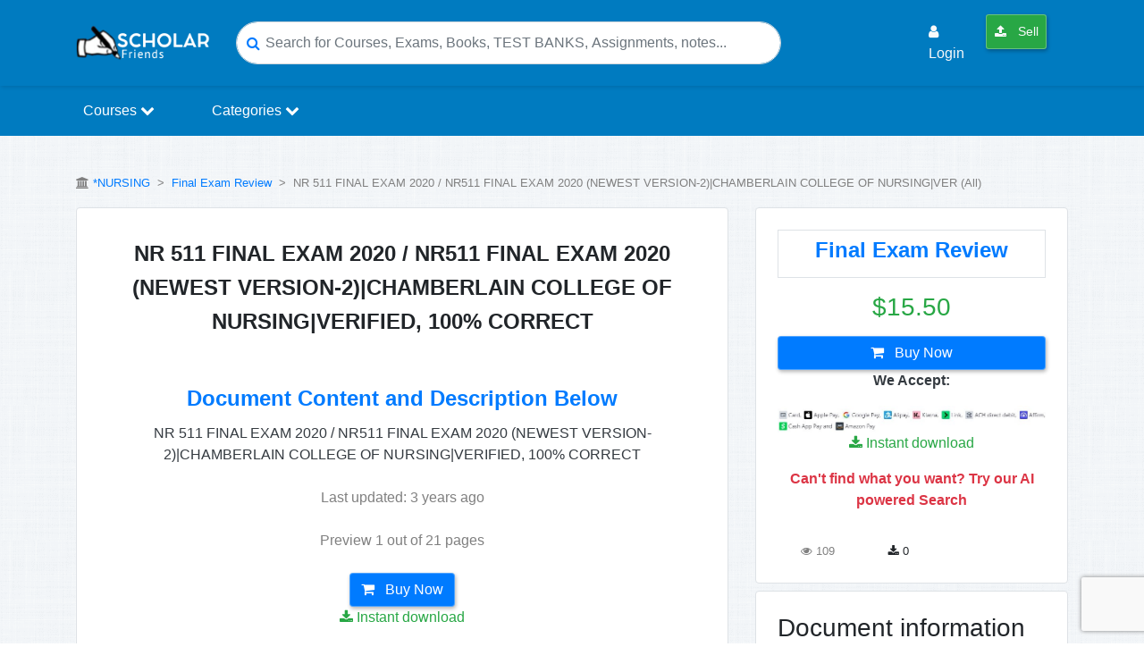

--- FILE ---
content_type: text/html; charset=utf-8
request_url: https://www.google.com/recaptcha/api2/anchor?ar=1&k=6Lcpp7YUAAAAALSrBPUz83nD0JKZx6nvJbkepxTA&co=aHR0cHM6Ly9zY2hvbGFyZnJpZW5kcy5jb206NDQz&hl=en&v=N67nZn4AqZkNcbeMu4prBgzg&size=invisible&anchor-ms=20000&execute-ms=30000&cb=7bz7wrfhlz97
body_size: 48601
content:
<!DOCTYPE HTML><html dir="ltr" lang="en"><head><meta http-equiv="Content-Type" content="text/html; charset=UTF-8">
<meta http-equiv="X-UA-Compatible" content="IE=edge">
<title>reCAPTCHA</title>
<style type="text/css">
/* cyrillic-ext */
@font-face {
  font-family: 'Roboto';
  font-style: normal;
  font-weight: 400;
  font-stretch: 100%;
  src: url(//fonts.gstatic.com/s/roboto/v48/KFO7CnqEu92Fr1ME7kSn66aGLdTylUAMa3GUBHMdazTgWw.woff2) format('woff2');
  unicode-range: U+0460-052F, U+1C80-1C8A, U+20B4, U+2DE0-2DFF, U+A640-A69F, U+FE2E-FE2F;
}
/* cyrillic */
@font-face {
  font-family: 'Roboto';
  font-style: normal;
  font-weight: 400;
  font-stretch: 100%;
  src: url(//fonts.gstatic.com/s/roboto/v48/KFO7CnqEu92Fr1ME7kSn66aGLdTylUAMa3iUBHMdazTgWw.woff2) format('woff2');
  unicode-range: U+0301, U+0400-045F, U+0490-0491, U+04B0-04B1, U+2116;
}
/* greek-ext */
@font-face {
  font-family: 'Roboto';
  font-style: normal;
  font-weight: 400;
  font-stretch: 100%;
  src: url(//fonts.gstatic.com/s/roboto/v48/KFO7CnqEu92Fr1ME7kSn66aGLdTylUAMa3CUBHMdazTgWw.woff2) format('woff2');
  unicode-range: U+1F00-1FFF;
}
/* greek */
@font-face {
  font-family: 'Roboto';
  font-style: normal;
  font-weight: 400;
  font-stretch: 100%;
  src: url(//fonts.gstatic.com/s/roboto/v48/KFO7CnqEu92Fr1ME7kSn66aGLdTylUAMa3-UBHMdazTgWw.woff2) format('woff2');
  unicode-range: U+0370-0377, U+037A-037F, U+0384-038A, U+038C, U+038E-03A1, U+03A3-03FF;
}
/* math */
@font-face {
  font-family: 'Roboto';
  font-style: normal;
  font-weight: 400;
  font-stretch: 100%;
  src: url(//fonts.gstatic.com/s/roboto/v48/KFO7CnqEu92Fr1ME7kSn66aGLdTylUAMawCUBHMdazTgWw.woff2) format('woff2');
  unicode-range: U+0302-0303, U+0305, U+0307-0308, U+0310, U+0312, U+0315, U+031A, U+0326-0327, U+032C, U+032F-0330, U+0332-0333, U+0338, U+033A, U+0346, U+034D, U+0391-03A1, U+03A3-03A9, U+03B1-03C9, U+03D1, U+03D5-03D6, U+03F0-03F1, U+03F4-03F5, U+2016-2017, U+2034-2038, U+203C, U+2040, U+2043, U+2047, U+2050, U+2057, U+205F, U+2070-2071, U+2074-208E, U+2090-209C, U+20D0-20DC, U+20E1, U+20E5-20EF, U+2100-2112, U+2114-2115, U+2117-2121, U+2123-214F, U+2190, U+2192, U+2194-21AE, U+21B0-21E5, U+21F1-21F2, U+21F4-2211, U+2213-2214, U+2216-22FF, U+2308-230B, U+2310, U+2319, U+231C-2321, U+2336-237A, U+237C, U+2395, U+239B-23B7, U+23D0, U+23DC-23E1, U+2474-2475, U+25AF, U+25B3, U+25B7, U+25BD, U+25C1, U+25CA, U+25CC, U+25FB, U+266D-266F, U+27C0-27FF, U+2900-2AFF, U+2B0E-2B11, U+2B30-2B4C, U+2BFE, U+3030, U+FF5B, U+FF5D, U+1D400-1D7FF, U+1EE00-1EEFF;
}
/* symbols */
@font-face {
  font-family: 'Roboto';
  font-style: normal;
  font-weight: 400;
  font-stretch: 100%;
  src: url(//fonts.gstatic.com/s/roboto/v48/KFO7CnqEu92Fr1ME7kSn66aGLdTylUAMaxKUBHMdazTgWw.woff2) format('woff2');
  unicode-range: U+0001-000C, U+000E-001F, U+007F-009F, U+20DD-20E0, U+20E2-20E4, U+2150-218F, U+2190, U+2192, U+2194-2199, U+21AF, U+21E6-21F0, U+21F3, U+2218-2219, U+2299, U+22C4-22C6, U+2300-243F, U+2440-244A, U+2460-24FF, U+25A0-27BF, U+2800-28FF, U+2921-2922, U+2981, U+29BF, U+29EB, U+2B00-2BFF, U+4DC0-4DFF, U+FFF9-FFFB, U+10140-1018E, U+10190-1019C, U+101A0, U+101D0-101FD, U+102E0-102FB, U+10E60-10E7E, U+1D2C0-1D2D3, U+1D2E0-1D37F, U+1F000-1F0FF, U+1F100-1F1AD, U+1F1E6-1F1FF, U+1F30D-1F30F, U+1F315, U+1F31C, U+1F31E, U+1F320-1F32C, U+1F336, U+1F378, U+1F37D, U+1F382, U+1F393-1F39F, U+1F3A7-1F3A8, U+1F3AC-1F3AF, U+1F3C2, U+1F3C4-1F3C6, U+1F3CA-1F3CE, U+1F3D4-1F3E0, U+1F3ED, U+1F3F1-1F3F3, U+1F3F5-1F3F7, U+1F408, U+1F415, U+1F41F, U+1F426, U+1F43F, U+1F441-1F442, U+1F444, U+1F446-1F449, U+1F44C-1F44E, U+1F453, U+1F46A, U+1F47D, U+1F4A3, U+1F4B0, U+1F4B3, U+1F4B9, U+1F4BB, U+1F4BF, U+1F4C8-1F4CB, U+1F4D6, U+1F4DA, U+1F4DF, U+1F4E3-1F4E6, U+1F4EA-1F4ED, U+1F4F7, U+1F4F9-1F4FB, U+1F4FD-1F4FE, U+1F503, U+1F507-1F50B, U+1F50D, U+1F512-1F513, U+1F53E-1F54A, U+1F54F-1F5FA, U+1F610, U+1F650-1F67F, U+1F687, U+1F68D, U+1F691, U+1F694, U+1F698, U+1F6AD, U+1F6B2, U+1F6B9-1F6BA, U+1F6BC, U+1F6C6-1F6CF, U+1F6D3-1F6D7, U+1F6E0-1F6EA, U+1F6F0-1F6F3, U+1F6F7-1F6FC, U+1F700-1F7FF, U+1F800-1F80B, U+1F810-1F847, U+1F850-1F859, U+1F860-1F887, U+1F890-1F8AD, U+1F8B0-1F8BB, U+1F8C0-1F8C1, U+1F900-1F90B, U+1F93B, U+1F946, U+1F984, U+1F996, U+1F9E9, U+1FA00-1FA6F, U+1FA70-1FA7C, U+1FA80-1FA89, U+1FA8F-1FAC6, U+1FACE-1FADC, U+1FADF-1FAE9, U+1FAF0-1FAF8, U+1FB00-1FBFF;
}
/* vietnamese */
@font-face {
  font-family: 'Roboto';
  font-style: normal;
  font-weight: 400;
  font-stretch: 100%;
  src: url(//fonts.gstatic.com/s/roboto/v48/KFO7CnqEu92Fr1ME7kSn66aGLdTylUAMa3OUBHMdazTgWw.woff2) format('woff2');
  unicode-range: U+0102-0103, U+0110-0111, U+0128-0129, U+0168-0169, U+01A0-01A1, U+01AF-01B0, U+0300-0301, U+0303-0304, U+0308-0309, U+0323, U+0329, U+1EA0-1EF9, U+20AB;
}
/* latin-ext */
@font-face {
  font-family: 'Roboto';
  font-style: normal;
  font-weight: 400;
  font-stretch: 100%;
  src: url(//fonts.gstatic.com/s/roboto/v48/KFO7CnqEu92Fr1ME7kSn66aGLdTylUAMa3KUBHMdazTgWw.woff2) format('woff2');
  unicode-range: U+0100-02BA, U+02BD-02C5, U+02C7-02CC, U+02CE-02D7, U+02DD-02FF, U+0304, U+0308, U+0329, U+1D00-1DBF, U+1E00-1E9F, U+1EF2-1EFF, U+2020, U+20A0-20AB, U+20AD-20C0, U+2113, U+2C60-2C7F, U+A720-A7FF;
}
/* latin */
@font-face {
  font-family: 'Roboto';
  font-style: normal;
  font-weight: 400;
  font-stretch: 100%;
  src: url(//fonts.gstatic.com/s/roboto/v48/KFO7CnqEu92Fr1ME7kSn66aGLdTylUAMa3yUBHMdazQ.woff2) format('woff2');
  unicode-range: U+0000-00FF, U+0131, U+0152-0153, U+02BB-02BC, U+02C6, U+02DA, U+02DC, U+0304, U+0308, U+0329, U+2000-206F, U+20AC, U+2122, U+2191, U+2193, U+2212, U+2215, U+FEFF, U+FFFD;
}
/* cyrillic-ext */
@font-face {
  font-family: 'Roboto';
  font-style: normal;
  font-weight: 500;
  font-stretch: 100%;
  src: url(//fonts.gstatic.com/s/roboto/v48/KFO7CnqEu92Fr1ME7kSn66aGLdTylUAMa3GUBHMdazTgWw.woff2) format('woff2');
  unicode-range: U+0460-052F, U+1C80-1C8A, U+20B4, U+2DE0-2DFF, U+A640-A69F, U+FE2E-FE2F;
}
/* cyrillic */
@font-face {
  font-family: 'Roboto';
  font-style: normal;
  font-weight: 500;
  font-stretch: 100%;
  src: url(//fonts.gstatic.com/s/roboto/v48/KFO7CnqEu92Fr1ME7kSn66aGLdTylUAMa3iUBHMdazTgWw.woff2) format('woff2');
  unicode-range: U+0301, U+0400-045F, U+0490-0491, U+04B0-04B1, U+2116;
}
/* greek-ext */
@font-face {
  font-family: 'Roboto';
  font-style: normal;
  font-weight: 500;
  font-stretch: 100%;
  src: url(//fonts.gstatic.com/s/roboto/v48/KFO7CnqEu92Fr1ME7kSn66aGLdTylUAMa3CUBHMdazTgWw.woff2) format('woff2');
  unicode-range: U+1F00-1FFF;
}
/* greek */
@font-face {
  font-family: 'Roboto';
  font-style: normal;
  font-weight: 500;
  font-stretch: 100%;
  src: url(//fonts.gstatic.com/s/roboto/v48/KFO7CnqEu92Fr1ME7kSn66aGLdTylUAMa3-UBHMdazTgWw.woff2) format('woff2');
  unicode-range: U+0370-0377, U+037A-037F, U+0384-038A, U+038C, U+038E-03A1, U+03A3-03FF;
}
/* math */
@font-face {
  font-family: 'Roboto';
  font-style: normal;
  font-weight: 500;
  font-stretch: 100%;
  src: url(//fonts.gstatic.com/s/roboto/v48/KFO7CnqEu92Fr1ME7kSn66aGLdTylUAMawCUBHMdazTgWw.woff2) format('woff2');
  unicode-range: U+0302-0303, U+0305, U+0307-0308, U+0310, U+0312, U+0315, U+031A, U+0326-0327, U+032C, U+032F-0330, U+0332-0333, U+0338, U+033A, U+0346, U+034D, U+0391-03A1, U+03A3-03A9, U+03B1-03C9, U+03D1, U+03D5-03D6, U+03F0-03F1, U+03F4-03F5, U+2016-2017, U+2034-2038, U+203C, U+2040, U+2043, U+2047, U+2050, U+2057, U+205F, U+2070-2071, U+2074-208E, U+2090-209C, U+20D0-20DC, U+20E1, U+20E5-20EF, U+2100-2112, U+2114-2115, U+2117-2121, U+2123-214F, U+2190, U+2192, U+2194-21AE, U+21B0-21E5, U+21F1-21F2, U+21F4-2211, U+2213-2214, U+2216-22FF, U+2308-230B, U+2310, U+2319, U+231C-2321, U+2336-237A, U+237C, U+2395, U+239B-23B7, U+23D0, U+23DC-23E1, U+2474-2475, U+25AF, U+25B3, U+25B7, U+25BD, U+25C1, U+25CA, U+25CC, U+25FB, U+266D-266F, U+27C0-27FF, U+2900-2AFF, U+2B0E-2B11, U+2B30-2B4C, U+2BFE, U+3030, U+FF5B, U+FF5D, U+1D400-1D7FF, U+1EE00-1EEFF;
}
/* symbols */
@font-face {
  font-family: 'Roboto';
  font-style: normal;
  font-weight: 500;
  font-stretch: 100%;
  src: url(//fonts.gstatic.com/s/roboto/v48/KFO7CnqEu92Fr1ME7kSn66aGLdTylUAMaxKUBHMdazTgWw.woff2) format('woff2');
  unicode-range: U+0001-000C, U+000E-001F, U+007F-009F, U+20DD-20E0, U+20E2-20E4, U+2150-218F, U+2190, U+2192, U+2194-2199, U+21AF, U+21E6-21F0, U+21F3, U+2218-2219, U+2299, U+22C4-22C6, U+2300-243F, U+2440-244A, U+2460-24FF, U+25A0-27BF, U+2800-28FF, U+2921-2922, U+2981, U+29BF, U+29EB, U+2B00-2BFF, U+4DC0-4DFF, U+FFF9-FFFB, U+10140-1018E, U+10190-1019C, U+101A0, U+101D0-101FD, U+102E0-102FB, U+10E60-10E7E, U+1D2C0-1D2D3, U+1D2E0-1D37F, U+1F000-1F0FF, U+1F100-1F1AD, U+1F1E6-1F1FF, U+1F30D-1F30F, U+1F315, U+1F31C, U+1F31E, U+1F320-1F32C, U+1F336, U+1F378, U+1F37D, U+1F382, U+1F393-1F39F, U+1F3A7-1F3A8, U+1F3AC-1F3AF, U+1F3C2, U+1F3C4-1F3C6, U+1F3CA-1F3CE, U+1F3D4-1F3E0, U+1F3ED, U+1F3F1-1F3F3, U+1F3F5-1F3F7, U+1F408, U+1F415, U+1F41F, U+1F426, U+1F43F, U+1F441-1F442, U+1F444, U+1F446-1F449, U+1F44C-1F44E, U+1F453, U+1F46A, U+1F47D, U+1F4A3, U+1F4B0, U+1F4B3, U+1F4B9, U+1F4BB, U+1F4BF, U+1F4C8-1F4CB, U+1F4D6, U+1F4DA, U+1F4DF, U+1F4E3-1F4E6, U+1F4EA-1F4ED, U+1F4F7, U+1F4F9-1F4FB, U+1F4FD-1F4FE, U+1F503, U+1F507-1F50B, U+1F50D, U+1F512-1F513, U+1F53E-1F54A, U+1F54F-1F5FA, U+1F610, U+1F650-1F67F, U+1F687, U+1F68D, U+1F691, U+1F694, U+1F698, U+1F6AD, U+1F6B2, U+1F6B9-1F6BA, U+1F6BC, U+1F6C6-1F6CF, U+1F6D3-1F6D7, U+1F6E0-1F6EA, U+1F6F0-1F6F3, U+1F6F7-1F6FC, U+1F700-1F7FF, U+1F800-1F80B, U+1F810-1F847, U+1F850-1F859, U+1F860-1F887, U+1F890-1F8AD, U+1F8B0-1F8BB, U+1F8C0-1F8C1, U+1F900-1F90B, U+1F93B, U+1F946, U+1F984, U+1F996, U+1F9E9, U+1FA00-1FA6F, U+1FA70-1FA7C, U+1FA80-1FA89, U+1FA8F-1FAC6, U+1FACE-1FADC, U+1FADF-1FAE9, U+1FAF0-1FAF8, U+1FB00-1FBFF;
}
/* vietnamese */
@font-face {
  font-family: 'Roboto';
  font-style: normal;
  font-weight: 500;
  font-stretch: 100%;
  src: url(//fonts.gstatic.com/s/roboto/v48/KFO7CnqEu92Fr1ME7kSn66aGLdTylUAMa3OUBHMdazTgWw.woff2) format('woff2');
  unicode-range: U+0102-0103, U+0110-0111, U+0128-0129, U+0168-0169, U+01A0-01A1, U+01AF-01B0, U+0300-0301, U+0303-0304, U+0308-0309, U+0323, U+0329, U+1EA0-1EF9, U+20AB;
}
/* latin-ext */
@font-face {
  font-family: 'Roboto';
  font-style: normal;
  font-weight: 500;
  font-stretch: 100%;
  src: url(//fonts.gstatic.com/s/roboto/v48/KFO7CnqEu92Fr1ME7kSn66aGLdTylUAMa3KUBHMdazTgWw.woff2) format('woff2');
  unicode-range: U+0100-02BA, U+02BD-02C5, U+02C7-02CC, U+02CE-02D7, U+02DD-02FF, U+0304, U+0308, U+0329, U+1D00-1DBF, U+1E00-1E9F, U+1EF2-1EFF, U+2020, U+20A0-20AB, U+20AD-20C0, U+2113, U+2C60-2C7F, U+A720-A7FF;
}
/* latin */
@font-face {
  font-family: 'Roboto';
  font-style: normal;
  font-weight: 500;
  font-stretch: 100%;
  src: url(//fonts.gstatic.com/s/roboto/v48/KFO7CnqEu92Fr1ME7kSn66aGLdTylUAMa3yUBHMdazQ.woff2) format('woff2');
  unicode-range: U+0000-00FF, U+0131, U+0152-0153, U+02BB-02BC, U+02C6, U+02DA, U+02DC, U+0304, U+0308, U+0329, U+2000-206F, U+20AC, U+2122, U+2191, U+2193, U+2212, U+2215, U+FEFF, U+FFFD;
}
/* cyrillic-ext */
@font-face {
  font-family: 'Roboto';
  font-style: normal;
  font-weight: 900;
  font-stretch: 100%;
  src: url(//fonts.gstatic.com/s/roboto/v48/KFO7CnqEu92Fr1ME7kSn66aGLdTylUAMa3GUBHMdazTgWw.woff2) format('woff2');
  unicode-range: U+0460-052F, U+1C80-1C8A, U+20B4, U+2DE0-2DFF, U+A640-A69F, U+FE2E-FE2F;
}
/* cyrillic */
@font-face {
  font-family: 'Roboto';
  font-style: normal;
  font-weight: 900;
  font-stretch: 100%;
  src: url(//fonts.gstatic.com/s/roboto/v48/KFO7CnqEu92Fr1ME7kSn66aGLdTylUAMa3iUBHMdazTgWw.woff2) format('woff2');
  unicode-range: U+0301, U+0400-045F, U+0490-0491, U+04B0-04B1, U+2116;
}
/* greek-ext */
@font-face {
  font-family: 'Roboto';
  font-style: normal;
  font-weight: 900;
  font-stretch: 100%;
  src: url(//fonts.gstatic.com/s/roboto/v48/KFO7CnqEu92Fr1ME7kSn66aGLdTylUAMa3CUBHMdazTgWw.woff2) format('woff2');
  unicode-range: U+1F00-1FFF;
}
/* greek */
@font-face {
  font-family: 'Roboto';
  font-style: normal;
  font-weight: 900;
  font-stretch: 100%;
  src: url(//fonts.gstatic.com/s/roboto/v48/KFO7CnqEu92Fr1ME7kSn66aGLdTylUAMa3-UBHMdazTgWw.woff2) format('woff2');
  unicode-range: U+0370-0377, U+037A-037F, U+0384-038A, U+038C, U+038E-03A1, U+03A3-03FF;
}
/* math */
@font-face {
  font-family: 'Roboto';
  font-style: normal;
  font-weight: 900;
  font-stretch: 100%;
  src: url(//fonts.gstatic.com/s/roboto/v48/KFO7CnqEu92Fr1ME7kSn66aGLdTylUAMawCUBHMdazTgWw.woff2) format('woff2');
  unicode-range: U+0302-0303, U+0305, U+0307-0308, U+0310, U+0312, U+0315, U+031A, U+0326-0327, U+032C, U+032F-0330, U+0332-0333, U+0338, U+033A, U+0346, U+034D, U+0391-03A1, U+03A3-03A9, U+03B1-03C9, U+03D1, U+03D5-03D6, U+03F0-03F1, U+03F4-03F5, U+2016-2017, U+2034-2038, U+203C, U+2040, U+2043, U+2047, U+2050, U+2057, U+205F, U+2070-2071, U+2074-208E, U+2090-209C, U+20D0-20DC, U+20E1, U+20E5-20EF, U+2100-2112, U+2114-2115, U+2117-2121, U+2123-214F, U+2190, U+2192, U+2194-21AE, U+21B0-21E5, U+21F1-21F2, U+21F4-2211, U+2213-2214, U+2216-22FF, U+2308-230B, U+2310, U+2319, U+231C-2321, U+2336-237A, U+237C, U+2395, U+239B-23B7, U+23D0, U+23DC-23E1, U+2474-2475, U+25AF, U+25B3, U+25B7, U+25BD, U+25C1, U+25CA, U+25CC, U+25FB, U+266D-266F, U+27C0-27FF, U+2900-2AFF, U+2B0E-2B11, U+2B30-2B4C, U+2BFE, U+3030, U+FF5B, U+FF5D, U+1D400-1D7FF, U+1EE00-1EEFF;
}
/* symbols */
@font-face {
  font-family: 'Roboto';
  font-style: normal;
  font-weight: 900;
  font-stretch: 100%;
  src: url(//fonts.gstatic.com/s/roboto/v48/KFO7CnqEu92Fr1ME7kSn66aGLdTylUAMaxKUBHMdazTgWw.woff2) format('woff2');
  unicode-range: U+0001-000C, U+000E-001F, U+007F-009F, U+20DD-20E0, U+20E2-20E4, U+2150-218F, U+2190, U+2192, U+2194-2199, U+21AF, U+21E6-21F0, U+21F3, U+2218-2219, U+2299, U+22C4-22C6, U+2300-243F, U+2440-244A, U+2460-24FF, U+25A0-27BF, U+2800-28FF, U+2921-2922, U+2981, U+29BF, U+29EB, U+2B00-2BFF, U+4DC0-4DFF, U+FFF9-FFFB, U+10140-1018E, U+10190-1019C, U+101A0, U+101D0-101FD, U+102E0-102FB, U+10E60-10E7E, U+1D2C0-1D2D3, U+1D2E0-1D37F, U+1F000-1F0FF, U+1F100-1F1AD, U+1F1E6-1F1FF, U+1F30D-1F30F, U+1F315, U+1F31C, U+1F31E, U+1F320-1F32C, U+1F336, U+1F378, U+1F37D, U+1F382, U+1F393-1F39F, U+1F3A7-1F3A8, U+1F3AC-1F3AF, U+1F3C2, U+1F3C4-1F3C6, U+1F3CA-1F3CE, U+1F3D4-1F3E0, U+1F3ED, U+1F3F1-1F3F3, U+1F3F5-1F3F7, U+1F408, U+1F415, U+1F41F, U+1F426, U+1F43F, U+1F441-1F442, U+1F444, U+1F446-1F449, U+1F44C-1F44E, U+1F453, U+1F46A, U+1F47D, U+1F4A3, U+1F4B0, U+1F4B3, U+1F4B9, U+1F4BB, U+1F4BF, U+1F4C8-1F4CB, U+1F4D6, U+1F4DA, U+1F4DF, U+1F4E3-1F4E6, U+1F4EA-1F4ED, U+1F4F7, U+1F4F9-1F4FB, U+1F4FD-1F4FE, U+1F503, U+1F507-1F50B, U+1F50D, U+1F512-1F513, U+1F53E-1F54A, U+1F54F-1F5FA, U+1F610, U+1F650-1F67F, U+1F687, U+1F68D, U+1F691, U+1F694, U+1F698, U+1F6AD, U+1F6B2, U+1F6B9-1F6BA, U+1F6BC, U+1F6C6-1F6CF, U+1F6D3-1F6D7, U+1F6E0-1F6EA, U+1F6F0-1F6F3, U+1F6F7-1F6FC, U+1F700-1F7FF, U+1F800-1F80B, U+1F810-1F847, U+1F850-1F859, U+1F860-1F887, U+1F890-1F8AD, U+1F8B0-1F8BB, U+1F8C0-1F8C1, U+1F900-1F90B, U+1F93B, U+1F946, U+1F984, U+1F996, U+1F9E9, U+1FA00-1FA6F, U+1FA70-1FA7C, U+1FA80-1FA89, U+1FA8F-1FAC6, U+1FACE-1FADC, U+1FADF-1FAE9, U+1FAF0-1FAF8, U+1FB00-1FBFF;
}
/* vietnamese */
@font-face {
  font-family: 'Roboto';
  font-style: normal;
  font-weight: 900;
  font-stretch: 100%;
  src: url(//fonts.gstatic.com/s/roboto/v48/KFO7CnqEu92Fr1ME7kSn66aGLdTylUAMa3OUBHMdazTgWw.woff2) format('woff2');
  unicode-range: U+0102-0103, U+0110-0111, U+0128-0129, U+0168-0169, U+01A0-01A1, U+01AF-01B0, U+0300-0301, U+0303-0304, U+0308-0309, U+0323, U+0329, U+1EA0-1EF9, U+20AB;
}
/* latin-ext */
@font-face {
  font-family: 'Roboto';
  font-style: normal;
  font-weight: 900;
  font-stretch: 100%;
  src: url(//fonts.gstatic.com/s/roboto/v48/KFO7CnqEu92Fr1ME7kSn66aGLdTylUAMa3KUBHMdazTgWw.woff2) format('woff2');
  unicode-range: U+0100-02BA, U+02BD-02C5, U+02C7-02CC, U+02CE-02D7, U+02DD-02FF, U+0304, U+0308, U+0329, U+1D00-1DBF, U+1E00-1E9F, U+1EF2-1EFF, U+2020, U+20A0-20AB, U+20AD-20C0, U+2113, U+2C60-2C7F, U+A720-A7FF;
}
/* latin */
@font-face {
  font-family: 'Roboto';
  font-style: normal;
  font-weight: 900;
  font-stretch: 100%;
  src: url(//fonts.gstatic.com/s/roboto/v48/KFO7CnqEu92Fr1ME7kSn66aGLdTylUAMa3yUBHMdazQ.woff2) format('woff2');
  unicode-range: U+0000-00FF, U+0131, U+0152-0153, U+02BB-02BC, U+02C6, U+02DA, U+02DC, U+0304, U+0308, U+0329, U+2000-206F, U+20AC, U+2122, U+2191, U+2193, U+2212, U+2215, U+FEFF, U+FFFD;
}

</style>
<link rel="stylesheet" type="text/css" href="https://www.gstatic.com/recaptcha/releases/N67nZn4AqZkNcbeMu4prBgzg/styles__ltr.css">
<script nonce="IHqBhLP4bvrlVxTlxYUdZw" type="text/javascript">window['__recaptcha_api'] = 'https://www.google.com/recaptcha/api2/';</script>
<script type="text/javascript" src="https://www.gstatic.com/recaptcha/releases/N67nZn4AqZkNcbeMu4prBgzg/recaptcha__en.js" nonce="IHqBhLP4bvrlVxTlxYUdZw">
      
    </script></head>
<body><div id="rc-anchor-alert" class="rc-anchor-alert"></div>
<input type="hidden" id="recaptcha-token" value="[base64]">
<script type="text/javascript" nonce="IHqBhLP4bvrlVxTlxYUdZw">
      recaptcha.anchor.Main.init("[\x22ainput\x22,[\x22bgdata\x22,\x22\x22,\[base64]/[base64]/MjU1Ong/[base64]/[base64]/[base64]/[base64]/[base64]/[base64]/[base64]/[base64]/[base64]/[base64]/[base64]/[base64]/[base64]/[base64]/[base64]\\u003d\x22,\[base64]\\u003d\\u003d\x22,\x22w71OwpvDnsOdwrgpGnPDnB4awqIoL8O2YGdvXcKRwqVKTcOMwq/DosOAOU7CosKvw7nCggbDhcKRw63Dh8K4wqUkwqpyb1ZUw6LCgyFbfMKbw6PCicK/SsOmw4rDgMKbwolWQG1lDsKrMcKYwp0TAsOiIMOHKsOcw5HDunjCrGzDqcKiwrTChsKOwp58fMO4wrLDg0cMIR3CmygJw6spwoUDwpbCkl7ClMOZw53DsllVwrrCqcO8GT/Cm8Ouw6hEwrrCkCVow5tOwrgfw7pcw7vDnsO4XcOCwrw6wpFjBcK6I8OYSCXCpWjDnsO+V8KcbsK/wqpDw61hGcOlw6cpwrJ4w4w7CMKew6/CtsOYY0sNw5o6wrzDjsO+F8OLw7HCnsKOwodIwoHDoMKmw6LDnsOyCAYlwoFvw6gPLA5Mw69SOsOdBMOhwppywrBEwq3CvsK+wqE8JMKpwoXCrsKbGn7DrcK9dxtQw5BOIF/CncO7McOhwqLDt8KOw7rDph44w5vCs8KBwqgLw6jCqzjCm8OIwq7CusKDwqcuISXCsGRYasOuecKwaMKCBMOOXsO7w5Z6EAXDtMK8bMOWZxF3A8Kxw7YLw63Ch8KKwqcww5jDs8O7w7/DtXdsQwJaVDxoKy7Dl8Opw6DCrcO8ZyxEABXCnsKGKmVpw75ZYmJYw7QsQy9YCcKXw7/CoikzaMOmVMOxY8K2w6xbw7PDrTJ6w5vDpsOLccKWFcK3I8O/[base64]/[base64]/CnMKHw7DCoXYFC8KGSSXDn8Kiw6jCpz/Cgh/Ck8OKU8OxfcK1w5Jjwo3CnT9FHlBXw6lVwqJuL1NxYGBZw6c8w5p5w47DtVY4NW3CncKEw7VNw5gjw4nCuMKLwpDDqcK4csOXWC9Qw4MEw700w7kpw7E/[base64]/w4xEw5PDnxVhHzTCu8OIWsK8BcOtw4w/[base64]/G8K2UsOBCWfDocKNw5dLEmVgRx7Cpi3DisK7ECTDlmBUw7fCjBXDsR/DpcKmJHTDiljCvcOKGEM0wrMHw7Q5XsOnSXV0w7vCl1fCkMKgN3nCo3jCkx5jwp/DlGTCh8OZwoXCiwVtYcKTbMKEw6BEW8K0w5A8XcK9wpDCkjtTViEjOkfDnQJFwqE6X3A7WD4ww7wFwrvDjR9HGsOsQTDDtA7DjHTDuMKKQsKfw6pzShY8wpYtXF09QMOURU0AwrbDkwJIwp5IGMKoHyMKD8Olw4bDoMOrwrrDu8O+XsO9wpEAbsK7w5/DlMO8wrzDp2s3VyLDlk8AwrXCs2vCtDY5wrR3NsO6wr7DnsKfw5LCi8OTVXPDgCMmw6vDs8OjGMOaw7YVw4fDsEDDjTjDpl3ClFdte8O6cy/[base64]/CksKuwqDCu0XDg2TDocKiZhs9dsKrw6Buw6/DhmHDtcOrC8KXcRDDjnDDgMO1LsOMNk8uw6gbdsOuwpABDcOKBzsEwoPCuMOnwoF3wpQXQGbCvXMhwq/[base64]/Ch8Krw64qKcKxWsKVcULCusOvwpEhwpBRwqvDgFrCmMOsw6jCvkzDncOzwpjDt8KbF8KiVmpMw5nCuzwed8KAwp/[base64]/DmMOcV8Klf8OaMsO0wq3Cuw7Cj8KWwq3DukZiB04Fw6ZvSRPClcKGAWxYInFfwrdow7DCn8KiGjPCnMO/Mk/DjMOjw6fChXDCgcKwYcKlccK0wpkSwpIRw6fCqQDCpHvDtsKQw5NEA1xZEsOWwoTDgmPCjsKfAjbCol50woTDo8O0wpglwpPCkMOhwpnDlDrDrnwaa0HCgEYQMcKjD8O4w71ODsKrYsOxQEs5w4rCvcOlUR/[base64]/DhBYhGGvDncKUUsKVw6p2wqTDoMKIXEjCq0XDvhzCvcKtwozDoVZTS8KXb8K1RcOGwoVuw4DDmBjDu8KhwogvJ8KTPsKYZcKoAcK0wr92wrxtwrMlDMORwqPCj8Oaw4wLwpPCpsO9w6sLw44FwoM5wpHDjmNqwpgEw5XDoMKJwrnCjA/CpWPCix3DhwLDnMONw5rDs8OPwohQOiU0BWwwQmzCpjfDrcOuw7XDusKFRcKmw4VkMSfCukwobwfDr1VFYsO3bsK3MQ3CgifCrwrCgnzDpBbCpcOdJyhzw4vDgsOaDUPDssKhRcOdw4p/wpDCkcOuwonCrMKUw6fDjsOlUsK2RXjDrcOdcl4rw4vDuTzCsMK9AMKVwqp7wqrDtsOAwrw/w7LCqkAUYcKaw5QdUERgF00pZkgWS8OUw4N7dSLDrV3CgFUPH2nCtMKhw4lvYCZtw4ktSlw/DTJkwqZWwo0Pw4wmwrzCvRnDqEzCrB/ChwfDr0EmQm5GQ0fCkCxQJMORwoDDrWnCpcKkd8O7IcOvw4fDgcOfMMK0w4Y7woTCrwHDpMK6QzBRO3szw6U/[base64]/BcK5cRfDjAvCkMO3w5bCo0XCqsKAAcKtw7vCjjA9VSjCkQwZwpHCqsKqZsOBe8OJHsKtw5DDlVDCocOlwpTCl8KYFHZrw6fCucOpwqHCuhAmF8Kzw5/[base64]/B0/[base64]/DuW4jAsOyR3PDqcKjw5bDqMK7M8OIe8OPwrzCqzHDgh5JIB3DqsK4CcKMwpHCjFTDicK1w5RVw7XCuW7CoVDCtsOTfMOYw60YRcOTw5zDrsKMw4pTwobDn3XCuC41T3kZCX0BScObbFvCrw3Dq8OSwozDh8O2w7QUw6/CvhVkwot0woPDr8KgQD4/[base64]/DjsOPw7PCuWrCisKmw47CpQPChMOmZ8KRw6fCk8OwOhhgwoDDoMO6X0XDinJ2w7nCpS0+wqsAMyjCqQNKw5lNED3Dp0rDhEvClwJ0PARPKMO7w55MIsKIEy7Cu8O2wpLDtsKpW8OzY8KlwojDgyTDoMOJanEJwr/DsDnDq8KwNsORBsOuw4TDrcKbM8Kxw7rCkcONTMOHw6vCm8KewonCocObRipSw7bDlAbDncKcw6FdZ8KCw51RcsOSWcOTEgLDrsOxAsOcVMOuwo0yU8OVwp/Dn1QlwotTAGwnEsKoDC/CnF1XEsOlacO3w4vDqCjCgx/DiWcFwoDCkWYpw7rCuyBuCC/[base64]/D8KPL8KxV0zCpMOBA1PClcKDPcOAw5vDnEAqFCEZw7ssV8OSw6/CgGxfJMKcWhbDssOLwqUDw5M4E8OXEBrDjxnCjSt2w6I5w4/DlMKcw5PCuE0cLngqXsOKAsK/FsOzw6jDtTpAwr3CrMOycS8xP8KjS8OawonCpMOgFxjDqcKBw6w/w4ElXifDpMKtUgDCvU5vw4HCn8KoKcKnwpDChRg1w7TDtMK1BsOtB8OAwpEJKz3CnAgsTEZBwr3DrSsEA8Kzw4zCmzDDjcOZwqItIAPCqUHCvMOYwpd8Llxrw40YaHvCuj/CmMO8awk1wqbDhi4HQV4Ed21tRT7CsDdOw54xwqluAsKFwpJQWMOHUMKNwrZ/w5o1elY7w4DDixt5w7VMK8O7w7cEw5vDpWjCtR8+WcOJwoFuwqxEA8Kcwp/[base64]/DkkvDt8OcwoTDlhDCpsKJRwbDp2fDmB9Gc8KMw4Ulw6s8w5YXwr9gwroCJ3BmLgBUecKKw7/DlMK9UX/CkkbCkcOYw7F8w6bCicKHbzHCl2dcdcOCfsOOQiXCrzwpMMOFFDjCi0PDklQMwqJleV7DqmlIw440WSPDnTfDrcKyc0nDp17DmTPDnsOHEQ8sVDJmwrJowoxowoFbQSVlw4vClMK6w7zDnmE1wrk9wpLDnsKuw5Mqw5/[base64]/CthA6wrbDv3QDVcOsw53DomZcEzIyw5TCt8O0YDgXAsOTDMKGw5jCuE3DksOOGcOyw4t1w6fCqsKew6fDmB7DpW7DocOOw6bCiU3Ct0jDs8Ksw54Qw6dgw6liWhElw4nCg8Kow4waw6rDlMKQdsO4wpdQIsOcw6dNFUjCvGFSw59Bw50JwookwonChsOVO0/CgTvDvB/ChT7DnsKZwq7CuMORWMO4RMOHNw87wp1Ow5bCokvDp8OsVcOUw6ZKw43DqA5JEz3DlhvCkTpwwozCmSwmJxfDvMKSchZPw451dMKcBlvCnjxSC8Kdw5QKw47DkMK1UzzDocKAwrluMMOjV3XDjAZYwrxAw4J5JVADwpPChcOHwo82EnU4Cx/CtcOnMsKTbcKgw65VH3oKw5cfwqvCoFUpwrfDpsO8C8KMF8OWMMKeRH3Cozd0d1PCv8KPwrMyR8O5w4vDqMK5M1bCljrDgcO1DMKgwqxRwp/Cq8O+w5/DkMKJJsO6w6nCvHcoUMOWwqLDg8OXNVrDt0kkPcOHJ25Zw7/DocOTGXLDt3N2UcOUwotLTkZjQirDm8KXw5V7ZcOyH0TCvTnCpsKiw4JBwooPwprDvF/DpWUfwoLCnsKZwoxyCsKJc8OrJibCscKDH3IKwrVifk4xYkXCmsK3wo0EdxZ4E8KpwrfCoG7DjsKkw69wwopNwqLDmcOVIkw1W8O2FxTCvG/[base64]/Dv8OFPMKYwpjCl1fDqX/CsmHCumFjwr4HT8Klw4/[base64]/Dom3DrsOrw73DnyM7w5YOw6JgwpUfe3YrRMKJw60OwrnDicO6w6/DmsKufBTCvMKYYR0UcMKua8O4esK/w5V0S8KIw5E5LR3DtcK+wqvCnHN8wrfDvxbDqCnCjxUVDUJjwqbCtnzCjsKqRMO8wrNcCMKMC8O/[base64]/wqZCw7vDpiPClHnDq8O7w6EPwpPCiUYbFgpQwrDCo30RUjZwOyPCucOvw6g7wrQWw7wLCsKhIsKew6crwpYVembDucOUwq9Lw5jCtBs2wpENXsKrw6fDo8KjOsOmHATCvMKCwpTDrnlDU0NuwqMnMMOPBMK4YwHDjcOCw4/DlcOhJMOfL0MMGk1gwqXDqCUUw5nCpwLCuUMOw5zCisOAw7bCiT7DtcKfWUQQDcO2w73CmWYOwrrDgMOqw5DCr8KiK2zClFxyOwV7dQnDoirCunTCkHI/wq43w4TDrcOiYGkfw5TDicO/w7onG3HDrMK6TMOKb8OqOMK1w4kmEUMkwo0Xw4vDihzDtMKfMsOXw77Cr8KywozDmCggN0Jbw7IFfsK9w4RyIHzDk0bCtsONw6DCosKhw4HCrMOkPGfDqcOhwo3CuGPDosOZFi7DoMOVwoHClg/[base64]/DlRJCw4XDjwnDtjUkw4ooDMOTwq4/wozDocOiw71VYy5VwrnClMOYMFfCt8K4HMKcw6JkwoFJVsO7RsOgGMOww4oQUMOQFA3CsnUhVHQkwofDh04lw7nDt8KEVcOWa8OvwqnCo8OwLTfCiMODJGNqw73DtsOObsKLeE/Ck8KzX2nDvMKEwpI7wpFOwqfDg8OQVmlmAsOeVGfCoGdDC8KzOjDCi8OVwqluZSLDnHTCumHCgBvDtTU3w59bw5LCj3zCiCR6QsKGVRslw4TCisK+L1zCgQHCl8OSw71cwqoew69AbDLClALCosKow4BbwpMDRXQCw44wMcOpfcKqUcOWwqM3w7/DgCQkw4zClcKAGwfCk8K0wqdKwqTCq8KTM8OmZkXCiBvDlB/CrUXCtkPDml5HwqUUwrLDu8O9wrgRwqUlDMKYBylEw4DCrMO+w6TDpW1Jwp8Qw7/Cr8Kiw6FTaFfCkMKySsKPwpszwrXCkMKFLMKZCVlfw78rHlkRw5TDn3LCpwPCqsKvwrUAAnzCtcKkC8OMwqMtFHzDocOuDcKMw4fDocOZd8KvIxdcYsO/LD4swrDCssKNEcOvwrouIcKoM3slDnRRwrlmQcKCw7vCmmTDgnvDrmguw7nCvcKywrTDucOyBsKBGCY6w74Sw7U/[base64]/PCLCg8KEwobDr8KWwopnfhJUIj48wqzCmFUCw60/RH3DtyXDg8KAC8OQw4/DrFpEYmfCsVPDi0nDhcOPDcO1w5TDtj/CqwHDpMOVKHweaMOXCMKgbWcbCAFdworCnW1ow7bCq8KOwr88w6nCucKtw5I/[base64]/[base64]/CkCvDhWRqf8KNw6zDv8KmwrFicsK/BMKUwrsDw57CuDtFQ8OHfcOJaCdsw5nDtWsXwoMXLsOHVMOVGE/DvHouCcOTwqHCmRzCnsOmXcO8XHcGI30Fw6NBIgPDqHoGwobDtmzCuVtJT3LDiQ/DnsKZw7syw5/DocKJJcOSZR5vd8OWwoNxHXzDk8K2GcKMwrbClBd7MsOGw7I0UsK/w6M7RSFpw6lAw7LDtmpzUsOvw7TDlcOVKcKiw5dLwp5Mwoddw79hdj8wwoXCiMOqVCXCqREBfsOfP8OdCcKsw58hCyzDg8Okw6bCqMK/wrvCsDzCt2jDpQ3DpzLCuT7Cm8KOwpDDr2rDhVJHM8OIw7XCgRnChX/Dl357w7BMwrfDisKuw6/DlGUOCMKowq3DrMK/dcKIwqXDgsK5wpTCgT58wpN4wq52w5FkwoHClAVGwot9KF7DusOgShbDn2/CoMONOsOzwpZEw5ggZMOhwqvDosOjMXTCjg8MRy3Dtxh/[base64]/DpD/DpGJ2w67Clx0/McO2OiPCsmzCqjRPOzbDv8O7w71Yc8KFdsKPwqRCwpJRwqYFDlhQwqTDrcK/wrHCpU1LwobDrEAPNC5NHsOTwpfChmTCqjkYw6nDqgUlbHYdVsOMOXHCqsKewr/DkcKnQkDDohA1GMKLwqsmX2jCm8KUwp1bBBEvfsOXw7nDmCTDhcOYwqQGXTzCnVh8w6dTw75iOcOoJjPDk1vDqMOLwpUVw7kGNjzDtcKGZ1fDo8OEw5HCk8K8SQNmAMOVwrDClVASSxUnwp8/XGvCgkvDnxdnU8K5wqAHwqPDu3jDkUTDpAjDsUrDj3TDk8KCD8KJZiAawpEWGDJCw7EFw7sCB8KKbS1qSwYLJgVUwqnCrW3CjBzCtcO9wqI5wrkqwq/[base64]/[base64]/CrcOOPcKVNsKyO8OBwqEFYjnDo1tBZ0TCnMOGaRMyAsKHwp8ZwqZgR8ONw5RQw5ZdwrlMecOjOsKgw7tLfgBbw7pJwrfCtsO3bsOdakfCtMOOw4Bmw77DiMKHA8OWw43DvcOPwp44wq/DscO3BkfDiEAowovDq8OoYXBBVcOCGWfDr8KbwrpSwrXDiMOlwrw9wpbDmiB4w4FvwrA/wpoYQi/[base64]/CuHg0w6LDlXcMwqDDhk1MwqPClktFw6bChDgFwqBUw4A+w7pIw7Fzw4wuD8Kbwo7DpA/CkcO4P8KsQcK3wqzCgzlfSgs9ScOAw4zDhMOxX8KOwptnw4MEES0ZwqHCkVsmw7XCsSNbw6nCuW1Vw4MWwq/DkU8JwocFw6bCn8Kfc2/DmgcMb8OpXcOIwojCqcKQNR5GDcKiw5DCrgXClsKfw4/[base64]/[base64]/wqccG8K2w6x2wrtUKsOcwoXDk8KgVRcDw7vDgsKhLjvDt2rCoMKKIWfDnT5mMHh/[base64]/wppkw45YLcKMw7XCscOWwozDtA/DosKNw5HCj8KtcmHCsEcMacOBwrXDs8Kow5pTJwclDzzCtitOwrLCiE4Lwo7CtMOJw57Ct8OHwovDsVfDscO0w5DDtW/CnXLCpcKhLDB9wo9jTWrChcKkw6rCukHDo1PDv8K+YzRGw75Lw6YMHwINbik8dzEAAMOwBMKnKsKuwqTCvjPCvcO7w6APZBsuPE3Cmy4Hw7vChsKzw7HCv1l8wrLDmgVUw6jCiCpaw70UasKlwrdROcKswrEeXjkbw6fDgXVoKWg2cMK/w4FDUiQ0J8ObaRLDnMKnKUjCrMKjMsORJ1LDq8KUw75AN8Kyw4ZKwoLDhFxmw5jCuVTDlG/CvsKdwp3CoHhnTsOyw6IMeTXCs8K3TUgew5IMK8OGSRVOZ8OWwqF1eMKHw4HDuFHCj8K8wqQBw7t0DcKCw5cuUHg7UT1zw48aUyfDlFk7w77Co8KBRkpydcKvK8O9D1cFw7fClFZ6Ww81EcKWw6jDjjsCwpdTw6RPG0zDs3bCvcKvMMK5wr/Dq8OZwp3ChcO0Nx/ClsKKTTTDnMOZwqhew5XDtMKWwrRFZsO9wqtPwrEMwqPDnGwkw6JNZcOswoU7HcOAw77CqcObw5kvwr/DpsOidsKhw69FwovCuis9A8Oaw7M3w6PCs3zCtHzDtxUvwrJdQSjClzDDhVkQwprDrsOvaQhSw7hcAGvCssODw6HCoT3DiDrDvDPClsO3wosew6Uew5fCqXHCu8KuJ8KGw4MyfH1Cw4MjwrxMd3pRb8Ksw6RHwq7DjiE/wpLCj2PCnU7CjH54wofCjsKlw7PDrCctwo0yw75PBcOFwpLCjcODwqrCicKjcR0/wr3Cu8K9KTnDk8ORw4ADw7/[base64]/CulZ5AsO5woPDq2A7w5/CoBjCksK/HnzDmcOgB2t+c0AyAsKPw6XDmnzCo8Ojw6/Dl1fDvMOBYgbDmAhwwoNgw5VlwoTCtcKkwocMEcKIRgjCvhzCqg/CvRHDhkAsw7fDlsKUMhA7w4U8T8OZwqYre8OSZWh+T8O1NsOQRsOywpjCgWPCqF5pIsOcADvCicKrwpnDp25GwrRaEcO/[base64]/fsK1w4fChkYlw77CmkvCjFnCghlbw73DssKQw4d9NmkJw4nClVPDsMK3JmQaw7tdJcK9w5wpwrBdw5rDjB7DgnMBw7kxwpZOw5DDgcOHw7LDkMKYw696B8Kuw7/DhhDDmMOff2XCl0rCpMOtQgjCs8KdRHbDn8OWwpsrVyIUw7XCtUspYsKwXMOMwqzDpWPDjcK5X8OfwqDDkBRZGAjCmR7DocKgwq4YwoTCtsOzwqDDnyPDmcK6w7bCnDgNwqnCmCXDg8KTAyMfJTzDn8KWVibDtcKBwpcFw4/CqGghw7hWw67CsCHCvcOIw6LCg8OtPMKbBsKpBMOqDsOfw6dzTsO9w67DnmlDf8OEM8KlRMODNsKcRyrCjMKAwpMcTjDCryjDuMOPw63CsWQWwp1ew5rDghTDmyVowpDDvsONwqnDjmxQw41tLMKqP8O9wpBqeMKxOhgHw7vCo1/[base64]/K8OSw6XDjMKNw5rDmsKLaMOEw5XCoQ4RwqVDwpkKXRLDvUbDqSpjdjglw5RYIcOyM8Ksw5JxDcKIKcOeQAJXw5bChcKHw5TDlkrCvyHDhFFMw45bwphIwoDCviRnwpvCnxI/WsKQwr1swrXCpMKww592wqYyP8KhGk/CmWV5Z8OZNDkaw5/Cg8O5WsKPAXgwwqp6XMOId8Kew5RUwqPCscOQQ3ZDw6kjw7rCkQ7CnMKncMOBLWLDjsKlwopWwro5w6/[base64]/CpxPCuXkJwqh3e0EjV8K0wp9SXQgeYW7CtxjCgsKjZ8OGbWDCqj0yw4tPw5vCnEoRw588YgXCp8K3wqoyw5nCoMO8J3g5wojDhMKow5tyD8OYw55ww5DCu8OSwpsAw7hEw57CosO/[base64]/agfCmwNtwrJjwrXDtMO0ZcKpwrLClMKtwpHCrFJDw57ClsK5FizDjMO8w6pjJcK7Oi5aCMKIWsKzw6DDvmsJEsKYbsKyw6nDgALCjMO8ccORPC/CvsKIB8KZw6YxXCQYSMOZF8O9w6PDvcKHwrVyasKBQcOdw4BhwqTDm8KAPHXDllcSwo5hBVxpw7vCkg7CnMOSfBhDwpVeG1fDmcO2wp/Ci8OvwrPCuMKjwqDDqHIqwqDCpV/Cl8KEwq4eayHDkMOCwp3Cj8KDwpJEwofDthIkDUTCmVHCjGgMVCXDvAQJwrfCjy8kQMOuEW8WXcKRwpfClcObw7DDhxwoWcK5VsKTE8OVwoAnN8KgXcKcwrzDhhnCr8O0wosFwrzDryNAE2LCocKMwqJ6Qz19w6t/w6wtT8KWw53CvGsSw7k9MzXDq8KHw5RqwoDDmsOGS8O8YHNlcwdiWMOKw53CsMK8XQdpw68Gwo3Dn8OKw5Ixw5TDtzkIw6PCnBfCpFXClcKMwqlXwr/[base64]/Cu8KkA2/CncK2LMK4woBJwq7DsMKLE1jDpWIlw4jDknoiRcK6FHZtw5HCncKsw5HDksKjHXzCo20tLsK6P8K8QcOww7ROPWzDhsOiw7LDrcOmwrjDiMOSw6MrPMO/wq/Dk8ObJQ3ChcKhIsOIw7wlw4TCusKUwpYib8OUQsKpwp8/wpPCpsOiRlfDvcO5w5bDqHENwqdDWMK4wpRkU3nDrsKOAlplwprCmERCwpHDvVrCuVPDiljCnhdtwq3Di8ObwpfCucO6w7VzcMOAesKOV8KfOxXCtsOnJzg7wq/Dmn5owpUjJDsgGUIsw57CqcODwrTDlMKdwrFYw706ZTMfwr9iaT3CusOdwpbDrcKYw7/[base64]/w6DCqMOgw5nCgcKaw5Idw7Riw6jCmsK7UyfDksKAJ21dw7kZXj4bw4zCnGLDi3PClMO6w5EcGV3CrXNAw6/CnmTCpMKHScKLUcKrWRrDmsKeb0fCmg0TZsOuSsK/wqNiwphjLgdBwr1dwq8bfcOgMcKNwql0CsO1wp/CisK8ORFtwrhLw5DDrypcw5PDssKpMxzDgcKDw5s5AMOrHsKbwq3DicO3EMOGFgdxwq1rJsOvRsKcw6zDtzwywogwEx19woXDtsOEJMK9w4Jbw7jDl8Orw5zCtnxhbMKMfMO6fRTDoHTDrcO+wo7DhcOmwpLDuMO7W3tGwrFqFxtvXcO+Qx/CmsO3e8OyVcKIw7rCrzHDtAY3wrx2w64ZwqzDn0tpPMOpwpLDoXtBw4ZZFMKowpzDvcOww7R5P8KlfiZAwqHDg8KRQMO8V8KuJ8OxwoUpw5/CiF06w54rCBIwwpTCqMOzw5zDhVt3IsKHw47Dq8KtPcOXJ8O4BDE1w48Ww4HCqMKBwpXCmMOUEsKrwq1/wp5TQ8OVwpbDlk5BU8KDB8OSw449KXrDnQ7Dl0vDkRPDtsKBw4Ijw6/CqcO7wq5lFjjDvC/[base64]/LcKlwrw3w5HCqsKBwqAhwrgMO8KaYsKuwpBhWcKHw6HDqcOqw6t5w7Apw5I8w4BnIsOdwqQOOTPCpXsZw6rDrl/[base64]/DucKBw5l6CcKnHsKkOsKgY0jChsOqTiR9bicWw5JrwpXDvsO5wrwww6vCvTgGw5HCkcOfwqzDicOwwrLCu8KCOMKeOsK6UjAuCMKCLMK4VsO/w7AJwqEgETklWcKiw7oLfcOQwrHDt8O9w6sjA2jCocObEcKwwrnDoEfChwQiwq5nwrJ2wqtiMMOMQMOhw68mRTzDjDPCo1zCo8OIbTd+bTkww4/Dj2Y5CsKtwpFEw6YWwpDDkWPDiMO8NcK3a8KgDcOlwqECwq4WclQ4M3V7woA2wqQRw6AKZRHDicKKfsOmw5gBwoTCmcKjwrLCmWNIwofCssK9PcKxwqPCiMKZMF/Cs3bDp8KmwoTDkMKaVcOUEXrChMKiwpnDhw3Cm8O1bDHCvsKMQUQ5w7cCw5XDokbDjELDqcKaw4UYGHzDsgvDsMKiPMOZVcO3EMOsYjPDpCZtwoNZUMODGxd0fQ90wrzCs8KbCi/DkMK9w4DDsMOKAQUKWy/DucONSMODQBgEGVllwpjChBxVw6vDvMODNAgyw5bCicKGwopWw7s/w6HCl0Jnw4wCSDdIw6TCpcK+wpHCo0/[base64]/Liclwr7CtnZwHcOswq7DvsK9wrhJw6/CthBoLC5tE8O7JMKEw6ZMw4xhbsOvdxNJw5rCiU/[base64]/DlsObw4Fhw77CgVIIW1LCq8KIw5TDtTXDj8O2wr88L8OsIMOxUcOCw5llw5/DhkfDnXbCnEPDrivDnkjDk8OZwrdpw5HDjsOJwpB6w6lrwqU0w4Uuw5fDtsOULzbCvG3CuA7CvsKRSsOPXcOGE8OCSsKFMMKqbFsgGQHDh8K6P8OGw7AqKA9zGMOrwrwfBsONK8KHFsK7wqvCl8O/wqsCOMO6ERnDsDTCvGHDsWbCmHlSwokLRm9eUcKkwrvDmUjDmSwPw47Cq1rCpsOndcKfw7JBwoHDocK9wr8TwqXCp8KKw5NHw51rwovDl8OWw4rCnCHDqk7ChMO/azHCksKcAsOtwoHCvFrDocKNw40XX8Kqw64dK8OaKMK+wqoOcMKsw4PDlsKtQzbCrCjDpH08wrI9Xlt6LSfDiWfDucOUAiNTw602wooxw5/CucK7w5sqIcKAw6hZw6YdwqvCnVXDvzfCnMKGw7/DvHPCkMKZwovCoXbDhcOda8K6bAbCsRTDkkLDhMOid2pnwqXCqsKpw4JseAFiw5HDqGXDtMKBfH7CmMOWw7fCpMK4wpLCg8OhwpcbwqXCvmfCkj7Cv3jDksK/OjbDrsKhGsOcZcOSN1lSw7LCk03Dni4Tw6DClsOnwodzOcKhZQxoBMKUw7UXwrrClMO1RMKQZUsjw7zDsyfDnQk9MmHCj8O1wpBkwoNiwq3CrSrCh8OnTsKRwqY2N8KkBMKIwq7Dk1cRAsOFZWbCrCzDqxE2H8OJwqzDnDw3asKbw7xGBsKMHw/[base64]/CgsO+fcKiwoRVD8OPw5jCoMKzwrbDksK9wqgdK8OYK8OpwpTDiMKSw7UbwrPDhcKlABB/BhRIwrVpc0xOw5Qzw5FXTWXCs8Oww7p0wqACd3rCvMKDVAbCk0Emw63Ct8O4eHDDmnk9woHDp8O6w5vCjcK2w4xRwrhlCxYMKcO/[base64]/[base64]/DvMOnw6zDlsKHVVTCuW3DjMKKOwYMESLDkcKYHMKFdEh1ZwJrPSDDo8OXQyBSJlgtwoTDpSPDusKNw7VCw7vCtBg7wq41wr9yWCzCtcOvF8OswoTCmcKZKsOrUsOqKSNnJh5AACtkwrvCuGjCsm4jJz/DtcKtOVnDqMK8ZGTDij5/e8KXRlbDnsKJw7/CrEoBdMK8XcOBwrsPwrfCpMOKQBUewrTDoMOcwoULN3jCk8K1wo1Uw4fDkMKKFMOgdWdNwqrCucKPw7Ruw4DDgnfDsTRUbMOswqZiOW4hQ8KGQsKIwqHDrMKrw5vDucKbw4piw4XCg8OUGsKcNsOkZwfCpsONwo9Ywrchw40GXg/CvGrCswpOYsOZE1HCm8KvC8KiHUXCkMOyQcOFVEfCvcOqXVrCrwrDoMK+TcK5GDzCg8K4RW0Kay1/WMOQDioSw4J8VsK7wqRjw73Cn2Ixw6rCicOKw7DDlcKFGcKiaD14EjUoew/[base64]/Dv2HDk0Ekw4stLlTDusKxwq/Do8K1AsKDBsKwfMORYcKhOXhaw4swXk0iw5/CjcOMLiLDjMKlEcOjwqwpwqEkasOXwqrCv8KmJMOHOivDnMKNGABNVmjCl1UTw5EuwrrDqcK/UcKCcMKFw41uwrkJKgxUAiTDisOPwr7DkMKabUBtCsO0BAQzw4FpJUQiH8OJR8KUBTLCmWPDlw1dw67CnWfDjlnCu012w4AOXjIYBMOhU8K0aDB/PQFxN8OJwpHDlRjDoMOIwpfDlV7DrcKawo88DVrCqMKiLMKBbXV9w7VbwofCvMKmwrLCscKWw59LT8Oaw5tNcsOqHU9mdEjCg2/CohbDgsKpwoHCtcKGwqHCiylAE8OvaQLDt8KkwpNfPGTDqVrDolHDmsK+wovDjMOZwqxkKGvCqSrCqWx3C8KrwovDryrCqkTCj2N3PsOkwq4WBQ0kFMKowrQ8w6XChsOOw75swprDlz00woLCjxDCscKNwqtWRW/CojHDuVbDphrCtMO0wrUMwrDCsFomPcKia1jDvTd8QCbClTbCpsOPw43ChMKSwq7CuTPDg1sKQsK7wq7Cs8O7P8KBw7ldw5bDvcOGwoJ/wqw+wq56O8O5wpZresOGwp4Rw5dOQcKow7ZHw4/DmHN1woPDt8KnX17Cmx5YGDLCn8OoY8O9w6HCkcOawpUdI3/[base64]/wqHDry9Fwq5+TcK3wpYweBJywpkWFUTDm25lwr5+CsOaw6nCmcK9HGt6wpJcDiXCry/DsMKWw7INwqdSw7/[base64]/DhsKiXcKZwqXDu2DDgSoMK8OLPwbCjnTClUEFYXHCtMKywpoXw4FPccObQSvCgsOsw57CgcOtTUDCtMKJwo1Fw49PFFNyKMOgdy9SwozCrcOjbBA3SlxABMKJZMO3AQPChDQ0V8KSJMOhKHUFw73Cu8K9c8OZwoRjc13DuUUmeGLDhMOpw6fCpA3CmRrCuW/CocOoUTFlTcKAaR91wo87wpHCvsO8H8KOKcKpCmVMw6zCgS4NG8K2w4PCksKbCsKow4nCjcO1XWhEDMOeA8OAwofDoHrDqcKFYXbDtsOGVT7CgsOrGz4/wrRYwqs8wrrCnFXCs8OYw703dMOrE8OLLMKzdMO2BsO8TMK5FcKQwrYcwrQUwrEywqdAecK7fkHCsMKyTAYSRzkMP8OMf8KGQMKuwrdkT27CplDCgl/DhcOAw5tgTTTDusK8wrTCksOwwpvCi8O/w5JTecOEGj4JwonClcOCWyXCmltNTcKKIU3DlsKNwow0McKow75hw6TDi8KqMlIdwpvCpsOjJxkHwovDmlnDgWjDhMO1MsOFBXMrw5XDrRHDrhvDom89w6Vva8ODwo/Di0wdwrNqw5EvZ8Oxw4cNEwvCvRrDmcO8w41oCsK5wpRIw4law7pQw69tw6Iww53Dl8OPVgPClGElw7k2wqLCvETDk1dZw4BEwqJIw5wuwobDqgojb8KuasOJw7/CgMOUw4M+wr/[base64]/DnB0ZFWvCssKRwpc8wr3DoGjCgcOqw7PCqMO7woM2w5jDkMOJQXjDv1tYLwDCuRxDw7QCCwzDnGjCu8KKXmLDmMKlwrJENzBGWMOdBcOPw7vDr8K9wpXDpWMnQGzCtMOeKsOcwpFBWyHCsMKww63CoAYPWkvDkcOhdcKQwovCoi9CwoZvwoDCvMKzLsOyw4/CnGPClz0Hwq7DhRMRwpDDq8KpwpPCocKfaMO9wrDCvWTCrGLCgUJmw6HDkXbCv8K2AnsOZsOZw5nCnABMNQXCn8OQOsKiwo3DoXbDlsK6PcO6AUJFFsOffcOEPyEiGsOMNMKPwpHCgMKxwojDogQbw4FYw6TDr8KNJsKJdsOeEsOAAcOFd8Kqwq/[base64]/CgHrClMKEwpjDscKIXC7CninCoTtJZnPCvlDCuDzCu8KsPQjDu8Kmw47DvWFpw6Ubw6nCqjbCo8KMAMOKw5zDpcOAwqfCqFZSw6DDpl54w4LCrMKDwpPCkk4xwpjDqXLDvsKFcsKKwo/CnEAawqV9c2XCn8KiwpkCwr1FUmtjw6bDkXV4wrJUwq3DqBYLOhF/[base64]/CvcKCEsOoFsK6MQfDoxAJC8KuwqfCv8O5wotzw5nCkMKDCcONFmJlOcKAFAtqXCPCnMKfw50KwozDth/[base64]/ChcOUw5LCusOhw71xJW4XwobDnHnDl8KPIXE8RsKuRitbw7PDgMKow5jDnC9swp4/woFfwpjDp8O+CU4ww7nDusO8RsOtw4JAJR7Ci8OEPBQww7BWUcK3wrfDpTrCl0vCh8OeQUPDs8Ofw7bDu8OncGPCqsOIw4MoWEfDg8KQwq9XwpbCrFV7QlPDgzPCosO7KR3CscKoBnNcYcOUA8KGfMOBwqVCw5DCoilrBMKIGMOMGsKLHcO9Rz/Dt0PDv0DCgsK+MMOLZMKvw4BHLsKUK8O3wrZ+wrQ3AGw5S8OpThjCpsKQwrvDusKQw47CpsOFMcKBKMOuVcOKNcOuw55dwoDCtjXCsEFVRXXCiMKqZFrDugYCR37Doksew5pNUsKJaGLCm3tMw64hwoPCqj/DnsK7w5Z3w7Uhw7tZRDrDq8OqwrkaaF5kw4PCim3ChMK8DMOzbsKiwprClj9SISFfJTnCklDDvhzDiE7CoVkVblEkQMKAWDbCvljDlF3DvsKIwoTDmsOVFcO4wqc0GsKba8ODwp3DmTvCt04cNMKWw6FHGWcLH3scCMKYSDXDrsKSw4J9w51/woJtHn7Di3TCh8OKw4LCl39Nw5fChGJrw7PDljvDkkoCdTfDnMKkw6rCqMKkwoxVw53DrjfCpMOKw7HCi2HCrkrCpMOADRtHBMKTwoEEwqPCmB5yw5cJwoVGEsKZw7MZX3jDmMOLwoZPwpg9PMOrAMK2wq1gwoM5w6hzw6DCulnDtcOVR1/Coxxsw7XCgcOcw5RqVTrDsMKlwr8twqFzQyDDh293w7DCtnwawqYxw4jCo07DlcKRZTkNwoUlwrgaVcORw451w6nDp8OoJEspfWYAXWwqHDXCoMO/IXFkw6fDrMORwpDDoMOtw5hGw5PCgcOtw6rCgMO+FkZdw7l2GsOhw43DiRLDgMOXw68iwqRbB8O7IcKbbkvDjcKtwpzCumlpanUew5glD8KBw7LCvsOgaWdiwpUQHMOFf2vDhcKbw55BHMO6bHnDt8KNGcK0EUw/[base64]/w5/ChwfCicKbw6l0SVJIwq7DoMOOVMO1fMKSOcO1wolmN0MbQwZBQ1zDpFHDhlXDu8K0wrHCh3DDrcOXR8KSZsOzLms0wrUKB2AFwpYhwoLCjMO/w4RCSl/DssK5wpTCkGXDqsOrwqZJZcOFwp9KD8OtOgzCvw0ZwqZdFR/Ds3vCsVnCu8OracOYEFbCusK8wpDDskwFw43CvcKAw4XDpcODXMOwel9eBsKVw6FmHi/CvnrDjAHDu8OJVEQaw48RST5mQsK/wrbCvsOrNxDCkCorGCMfGWbDmkgDAznDqnbCqDh3AG/CtcOfwr7DlsKgwoLDm3cLwrPCvcK8wpxtBMOOcsObw5Ffw6wnwpbDjsOXw7teHRkxYcKNCDEUw5FXwoFPTj9NcRjChC/CvsKzwoVwZAw2wpnCjMOkw6Uvw7bCt8O8wohebsKSWGbDriUCTELDh2nDsMOLwqAOwp58BS9nwrvCmh15d3VHbsOlw4HDjhzDrMOGHsOmCx4uYCHCvE7CssOOw63Cmj/[base64]/CssKyLMKQwpfDiMKScsKxw541w688wrExD8KQw503wrpjNQvCq2LDvsKDS8Obw7nCsxPCmhQHa0XDosOlw6/Cu8ORw6zCvcO1woTDsGbCsEsnwqtBw4vDrMKQwpjDusOMwrnDlw3Du8OLDFFlMQZQw7DDihbDj8KrL8OzCsO9w77CpsOnCMKUw7HCsVfDosOwYcOxITfDg0gCwocswpwuQcOFw73DpCg0w5YMTC8xwoLCrmPCiMKySsORwr/Criw7DQHDrQMQX0/[base64]/WsKew7TCqwfCpMO1wqbCl8OkSn5XdMKAwrs2wp/ChMKOwrDCpijChMO/\x22],null,[\x22conf\x22,null,\x226Lcpp7YUAAAAALSrBPUz83nD0JKZx6nvJbkepxTA\x22,0,null,null,null,1,[16,21,125,63,73,95,87,41,43,42,83,102,105,109,121],[7059694,824],0,null,null,null,null,0,null,0,null,700,1,null,0,\[base64]/76lBhnEnQkZnOKMAhmv8xEZ\x22,0,0,null,null,1,null,0,0,null,null,null,0],\x22https://scholarfriends.com:443\x22,null,[3,1,1],null,null,null,1,3600,[\x22https://www.google.com/intl/en/policies/privacy/\x22,\x22https://www.google.com/intl/en/policies/terms/\x22],\x22O0E+YgdBtgMj2jAhpCEt7O7VRLpO6tszJcKRDW1ziKE\\u003d\x22,1,0,null,1,1769758295819,0,0,[13,49],null,[255],\x22RC-s37KPq849lRZ9g\x22,null,null,null,null,null,\x220dAFcWeA7zFD7oOHJTaY-UScSYO5P9lXAkATzIcOiqPE6zWeuqEFyGFQRFztqwN5ian2brGsX8MohKq6M5A-3mbEfxZS_uu7i_Ag\x22,1769841095704]");
    </script></body></html>